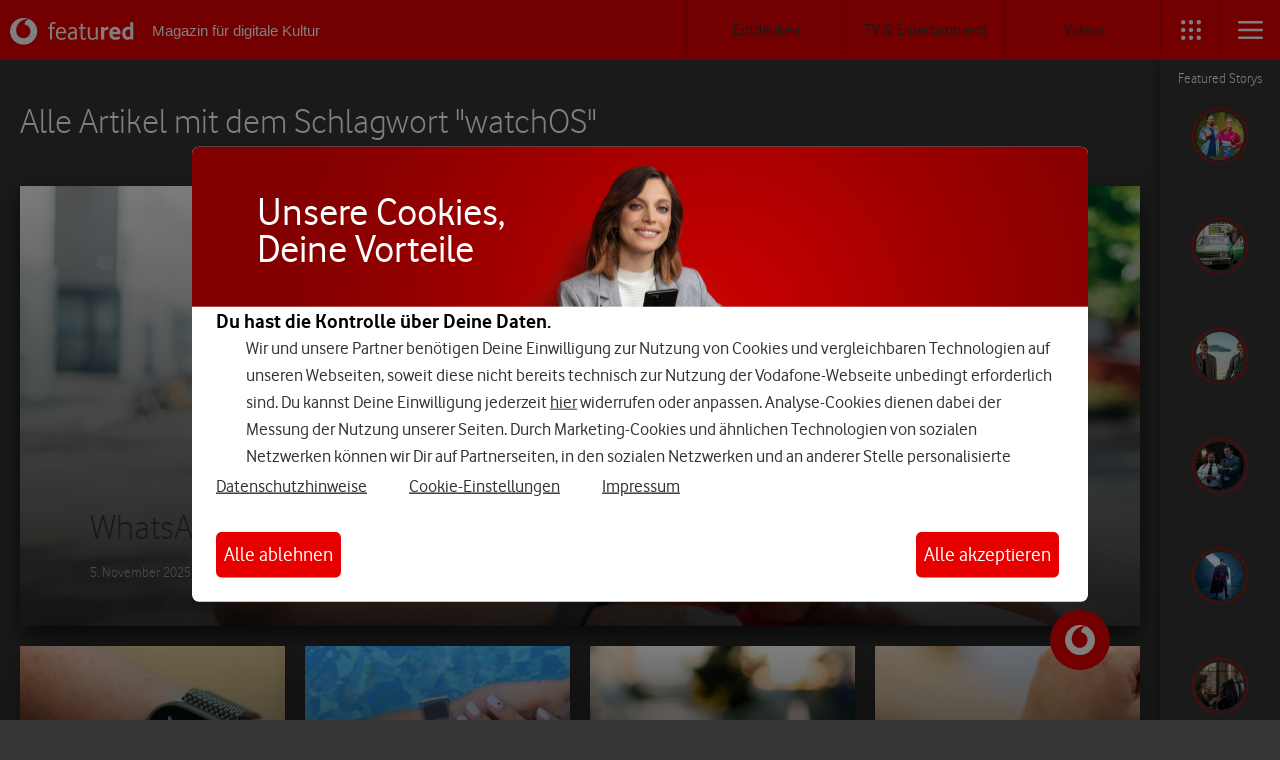

--- FILE ---
content_type: text/html; charset=UTF-8
request_url: https://www.vodafone.de/featured/tag/watchos/
body_size: 14463
content:
<!doctype html>
<html lang="de">
<head>
	<meta charset="UTF-8">
	<meta name="viewport" content="width=device-width, user-scalable=no, initial-scale=1.0, maximum-scale=1.0, minimum-scale=1.0">
	<meta http-equiv="X-UA-Compatible" content="ie=edge">

	<link rel="apple-touch-icon" sizes="57x57" href="/featured/wp-content/themes/pemedia-featured-theme/img/iconset/apple-touch-icon-57x57.png">
	<link rel="apple-touch-icon" sizes="60x60" href="/featured/wp-content/themes/pemedia-featured-theme/img/iconset/apple-touch-icon-60x60.png">
	<link rel="apple-touch-icon" sizes="72x72" href="/featured/wp-content/themes/pemedia-featured-theme/img/iconset/apple-touch-icon-72x72.png">
	<link rel="apple-touch-icon" sizes="76x76" href="/featured/wp-content/themes/pemedia-featured-theme/img/iconset/apple-touch-icon-76x76.png">
	<link rel="apple-touch-icon" sizes="114x114" href="/featured/wp-content/themes/pemedia-featured-theme/img/iconset/apple-touch-icon-114x114.png">
	<link rel="apple-touch-icon" sizes="120x120" href="/featured/wp-content/themes/pemedia-featured-theme/img/iconset/apple-touch-icon-120x120.png">
	<link rel="apple-touch-icon" sizes="144x144" href="/featured/wp-content/themes/pemedia-featured-theme/img/iconset/apple-touch-icon-144x144.png">
	<link rel="apple-touch-icon" sizes="152x152" href="/featured/wp-content/themes/pemedia-featured-theme/img/iconset/apple-touch-icon-152x152.png">
	<link rel="apple-touch-icon" sizes="180x180" href="/featured/wp-content/themes/pemedia-featured-theme/img/iconset/apple-touch-icon-180x180.png">
	<link rel="manifest" href="/featured/wp-content/themes/pemedia-featured-theme/img/iconset/site.webmanifest">
	<link rel="mask-icon" href="/featured/wp-content/themes/pemedia-featured-theme/img/iconset/safari-pinned-tab.svg" color="#e60000">
	<meta name="msapplication-TileColor" content="#ffffff">
	<meta name="msapplication-config" content="/featured/wp-content/themes/pemedia-featured-theme/img/iconset/browserconfig.xml">
	<meta name="theme-color" content="#ffffff">
    <link rel="alternate" type="application/rss+xml" title="Featured » Feed" href="https://www.vodafone.de/featured/feed.xml">

	<!--    <meta name="google-signin-client_id" content="64917459456-k481toskt7repc41ln3kbn9m97fhkhv2.apps.googleusercontent.com">-->

	
<script id="header-script" src="/featured/js/script-header.min.js"></script>

<script id="footer-script" src="/featured/js/script-footer.min.js" defer></script>
<script>
		// set loop variable to enable loop header-swiper on article page! NOTE: used in init-swiper.js!
		var api_url
		document.addEventListener('DOMContentLoaded', function () {
			api_url = '/featured/wp-json'
		}, false)
	</script>


	<!-- tracking -->
	<script>
		var VF = window.VF || (window.VF = {})
		if (location.host !== 'www.vodafone.de') {
			VF.tealiumEnvironment = 'autotest'
		} // <- always during development
		VF.tealiumUseDCF = true
	</script>
	<script type="text/javascript" src="//www.vodafone.de/scripts/s_code.js"></script>
	<!-- /tracking -->


	<!-- BEGIN WP_HEAD -->	<title>watchOS Archives - Featured</title>
			<script>
			var quizSiteUrl = '/featured/';
									</script>

			

<meta name="robots" content="noindex,follow"/>
<meta property="og:locale" content="de_DE" />
<meta property="og:type" content="object" />
<meta property="og:title" content="watchOS Archives - Featured" />
<meta property="og:site_name" content="Featured" />
<meta property="og:image" content="https://s3-eu-central-1.amazonaws.com/vodafone-featured/wp-content/uploads/2018/01/25101418/featured-Redaktion.png" />
<meta property="og:image:secure_url" content="https://s3-eu-central-1.amazonaws.com/vodafone-featured/wp-content/uploads/2018/01/25101418/featured-Redaktion.png" />
<meta property="og:image:width" content="1544" />
<meta property="og:image:height" content="804" />
<meta name="twitter:card" content="summary_large_image" />
<meta name="twitter:title" content="watchOS Archives - Featured" />
<meta name="twitter:site" content="@vodafone_de" />
<meta name="twitter:image" content="https://s3-eu-central-1.amazonaws.com/vodafone-featured/wp-content/uploads/2018/01/25101418/featured-Redaktion.png" />
<script type='application/ld+json' class='yoast-schema-graph yoast-schema-graph--main'>{"@context":"https://schema.org","@graph":[{"@type":"WebSite","@id":"/featured/#website"}}]}</script>


























<style id='wp-typography-custom-inline-css' type='text/css'>
sub, sup{font-size: 75%;line-height: 100%}sup{vertical-align: 60%}sub{vertical-align: -10%}.amp{font-family: Baskerville, "Goudy Old Style", Palatino, "Book Antiqua", "Warnock Pro", serif;font-size: 1.1em;font-style: italic;font-weight: normal;line-height: 1em}.caps{font-size: 90%}.dquo{margin-left: -0.4em}.quo{margin-left: -0.2em}.pull-single{margin-left: -0.15em}.push-single{margin-right: 0.15em}.pull-double{margin-left: -0.38em}.push-double{margin-right: 0.38em}
</style>
<style id='wp-typography-safari-font-workaround-inline-css' type='text/css'>
body {-webkit-font-feature-settings: "liga";font-feature-settings: "liga";-ms-font-feature-settings: normal;}
</style>
<!--[if lt IE 9]>

<![endif]-->












<script type='text/javascript'>
/* <![CDATA[ */
var post = {"id":"243281"};
/* ]]> */
</script>


<script type='text/javascript'>
/* <![CDATA[ */
var featured = {"apiUrl":"\/featured\/wp-json\/"};
/* ]]> */
</script>

<link rel='https://api.w.org/' href='/featured/wp-json/' />

 
<link rel="sitemap" type="application/xml" title="News Sitemap" href="/featured/news_sitemap.xml" />
<link rel="canonical" href="/featured/tag/watchos/" />
<noscript><style> .wpb_animate_when_almost_visible { opacity: 1; }</style></noscript>	<!-- END WP_HEAD -->

<link rel="stylesheet" href="/featured/css/style.min.css" data-keep-url />
</head>
<body class="archive tag tag-watchos tag-5849 wpb-js-composer js-comp-ver-6.0.5 vc_responsive">




<header id="main-header">

	<a href="/featured/" id="logo">
		<img src="/featured/wp-content/themes/pemedia-featured-theme/img/logo-vodafone-featured.svg" alt="Featured">
		<p class="claim">Magazin für digitale Kultur</p>
	</a>

	<section class="trigger-container">

		<nav class="area-container">
			<ul>
				<li>
					<a class="area-trigger " id="general" href="/featured/">
						<span class="icon general"></span>
						<span>Entdecken</span>
					</a>
				</li>
				<li class="entertainment-menu">
					<a class="area-trigger " id="tv-entertainment">
						<span class="icon tv-entertainment"></span>
						<span>TV & Entertainment</span>
					</a>
					<ul class="entertainment-sub">
												                            <a href="/featured/tv-entertainment/" class="entertainment-sub-link">
							<li>
									<span class="icon uebersicht"></span>
									<span class="headline entertainment-sub-headline">Übersicht</span>
							</li>
                            </a>
						                            <a href="/featured/tv-entertainment/filme-serien/" class="entertainment-sub-link">
							<li>
									<span class="icon filme-serien"></span>
									<span class="headline entertainment-sub-headline">Filme &amp; Serien</span>
							</li>
                            </a>
						                            <a href="/featured/tv-entertainment/gigatv/" class="entertainment-sub-link">
							<li>
									<span class="icon gigatv"></span>
									<span class="headline entertainment-sub-headline">GigaTV</span>
							</li>
                            </a>
						                            <a href="/featured/tv-entertainment/quiz/" class="entertainment-sub-link">
							<li>
									<span class="icon quiz"></span>
									<span class="headline entertainment-sub-headline">Quiz</span>
							</li>
                            </a>
						                            <a href="/featured/tv-entertainment/streaming/" class="entertainment-sub-link">
							<li>
									<span class="icon streaming"></span>
									<span class="headline entertainment-sub-headline">Streaming</span>
							</li>
                            </a>
						                            <a href="/featured/tv-entertainment/wissen-fun/" class="entertainment-sub-link">
							<li>
									<span class="icon wissen-fun"></span>
									<span class="headline entertainment-sub-headline">Wissen &amp; Fun</span>
							</li>
                            </a>
											</ul>
 				</li>
				<li>
					<a class="area-trigger " id="videos" href="/featured/videos/">
						<span class="icon videos"></span>
						<span>Videos</span>
					</a>
				</li>
			</ul>
		</nav>

				<a class="trigger" id="category" href="javascript:void(0)"></a>
		<a class="trigger" id="mainmenu" href="javascript:void(0)"></a>

	</section>

</header>

<aside id="side-container">

	<div class="menu-container" id="level2">
		<header class="menu-title">
			<a href="javascript:void(0)" class="headline xlarge" id="close-level2">Hauptmenü</a>
		</header>

		<nav id="submenu-container"></nav>
		<div id="ajax-content"></div>
	</div>

	<div class="menu-container" id="level1">

		<nav id="nav-mainmenu" class="menu-main-container"><ul id="menu-main" class="menu menu-main-container"></li>
</li>
</li>
</li>
</li>
<li class=" menu-item menu-item-type-custom menu-item-object-custom menu-item-has-children" id='menu-item-agb-impressum'><a href='#'  target=''><span class='icon agb-impressum'></span> AGB & Impressum</a>
<ul class="sub-menu">
<li class=" menu-item menu-item-type-post_type menu-item-object-page" id='menu-item-netiquette'><a href='/featured/netiquette/'  target=''><span class='icon netiquette'></span> Netiquette</a></li>
<li class=" menu-item menu-item-type-custom menu-item-object-custom" id='menu-item-datenschutz'><a href='https://www.vodafone.de/unternehmen/datenschutz-privatsphaere.html'  target="_blank" rel="noopener noreferrer"><span class='icon datenschutz'></span> Datenschutz</a></li>
<li class=" menu-item menu-item-type-custom menu-item-object-custom" id='menu-item-agb'><a href='https://www.vodafone.de/agb.html'  target=''><span class='icon agb'></span> AGB</a></li>
<li class=" menu-item menu-item-type-post_type menu-item-object-page" id='menu-item-kontakt'><a href='/featured/kontakt/'  target=''><span class='icon kontakt'></span> Kontakt</a></li>
<li class=" menu-item menu-item-type-post_type menu-item-object-page" id='menu-item-impressum'><a href='/featured/impressum/'  target=''><span class='icon impressum'></span> Impressum</a></li>
</ul>
</li>
<li class=" menu-item menu-item-type-post_type menu-item-object-page" id='menu-item-autoren'><a href='/featured/autoren/'  target=''><span class='icon autoren'></span> Redaktion</a></li>
</li>
</ul></nav>
		<div id="nav-category">
			<header>
				<p>Kategorien</p>
			</header>
			<nav>
				<ul class="menu-category-container">
					  <li>
					<a href="/featured/smartphones-tablets/" class="category-box"><span class="icon smartphones-tablets"></span><span class="headline category-headline">Smartphones &amp; Tablets</span></a>
				</li><li>
					<a href="/featured/service-hilfe/" class="category-box"><span class="icon service-hilfe"></span><span class="headline category-headline">Service &amp; Hilfe</span></a>
				</li><li>
					<a href="/featured/gaming/" class="category-box"><span class="icon gaming"></span><span class="headline category-headline">Gaming</span></a>
				</li><li>
					<a href="/featured/eltern-ratgeber-digital/" class="category-box"><span class="icon eltern-ratgeber-digital"></span><span class="headline category-headline">Eltern-Ratgeber digital</span></a>
				</li><li>
					<a href="/featured/digital-life/" class="category-box"><span class="icon digital-life"></span><span class="headline category-headline">Digital Life</span></a>
				</li><li>
					<a href="/featured/apps/" class="category-box"><span class="icon apps"></span><span class="headline category-headline">Apps</span></a>
				</li><li>
					<a href="/featured/inside-vodafone/" class="category-box"><span class="icon inside-vodafone"></span><span class="headline category-headline">Inside Vodafone</span></a>
				</li><li>
					<a href="/featured/gadgets-wearables/" class="category-box"><span class="icon gadgets-wearables"></span><span class="headline category-headline">Gadgets &amp; Wearables</span></a>
				</li><li>
					<a href="/featured/innovation-technologie/" class="category-box"><span class="icon innovation-technologie"></span><span class="headline category-headline">Innovation &amp; Technologie</span></a>
				</li><li>
					<a href="/featured/vodafone-music/" class="category-box"><span class="icon vodafone-music"></span><span class="headline category-headline">Vodafone Music</span></a>
				</li><li>
					<a href="/featured/tests-reviews/" class="category-box"><span class="icon tests-reviews"></span><span class="headline category-headline">Tests &amp; Reviews</span></a>
				</li><li>
					<a href="/featured/business/" class="category-box"><span class="icon business"></span><span class="headline category-headline">Business</span></a>
				</li><li>
					<a href="/featured/female/" class="category-box"><span class="icon female"></span><span class="headline category-headline">Female</span></a>
				</li><li>
					<a href="/featured/karriere/" class="category-box"><span class="icon karriere"></span><span class="headline category-headline">Karriere</span></a>
				</li>                <!--<li>
                    <a href="/featured/onboarding/" class="category-box"><span class="icon fuer-dich"></span><span class="headline category-headline">Für Dich</span></a>
                </li>-->
				</ul>
			</nav>
					</div>

	</div>

	<div class="menu-container" id="ready-menu">

    <ul class="clear">
        <li>
            <a href="javascript:window.print()" id="printing">
                <span>Drucken</span><span class="button radial print"></span>
            </a>
        </li>
        <li>
            <a href="javascript:void(0)" id="social-sharing">
                <span>featu<b>red</b> teilen</span><span class="button radial share"></span>
            </a>
        </li>
        <li>
            <a href="javascript:void(0)" id="copy-url" data-clipboard-text="{{url}}">
                <span>URL kopieren</span><span class="button radial copy"></span>
            </a>
        </li>
                        <li><a href="javascript:void(0)" class="close"><span></span><span class="button radial close"></span></a></li>

    </ul>
</div>

<div class="menu-container" id="ready-menu2">
    <ul class="clear">
        <li>
            <a id="share-linked-in" target="_blank" rel="noopener noreferrer" class="share-link" href="https://www.linkedin.com/shareArticle?mini=true&url={{url}}&source=featured - Magazin für digitale Kultur">
                <span>Auf LinkedIn teilen</span><span class="button radial share linkedin"></span>
            </a>
        </li>
        <li>
            <a id="share-xing" target="_blank" rel="noopener noreferrer" class="share-link" href="https://www.xing.com/spi/shares/new?url={{url}}">
                <span>Auf Xing teilen</span><span class="button radial share xing"></span>
            </a>
        </li>
        <li>
            <a id="share-facebook" target="_blank" rel="noopener noreferrer" class="share-link" href="https://www.facebook.com/sharer/sharer.php?u={{url}}">
                <span>Auf Facebook teilen</span><span class="button radial share facebook"></span>
            </a>
        </li>
        <li>
            <a id="share-twitter" target="_blank" rel="noopener noreferrer" class="share-link" href="https://twitter.com/share?text=watchOS Archives - Featured&url={{url}}">
                <span>Auf Twitter teilen</span><span class="button radial share twitter"></span>
            </a>
        </li>
        <li>
            <a id="share-whatsapp" target="_blank" rel="noopener noreferrer" class="share-link" href="WhatsApp://send?text={{url}}">
                <span>Per WhatsApp teilen</span><span class="button radial share whatsapp"></span></a>
        </li>
        <li><a href="javascript:void(0)" class="close"><span></span><span class="button radial back"></span></a></li>
    </ul>
</div>



<script>
    $('#ready-menu, #ready-menu2').find('a').each(function() {
        var hasData = $(this).data('clipboard-text') !== undefined;

        if (hasData) $(this).attr('data-clipboard-text', location.href);
        else $(this).attr('href', $(this).attr('href').replace('{{url}}', encodeURI(location.href)));
    });
</script>
 <div class="menu-container" id="search-container">

    <form id="search-form" action="">
        <div class="form-group max-960">
            <input id="s" type="text" name="s" autocomplete="off" placeholder="Wonach möchtest Du suchen?"><button class="button button-secondary text-button disabled" id="search-button"><div class="spinner">Suchen</button>
        </div>
    </form>

    <ul id="search-results"></ul>

    <div id="search-error-message" class="max-960"></div>

    <div id="search-more-button" class="button button-secondary text-button center hidden"><div class="spinner"></div>Mehr Ergebnisse laden</div>

</div>

	<div class="menu-container" id="story-content-container"></div>

</aside>

<aside id="story-container">

    <header>
        <h5 class="headline xsmall">Featured Storys</h5>
    </header>

    <div class="story-swiper">
        <div class="swiper-wrapper"></div>
    </div>

</aside>


<!-- BEGIN PAGE CONTENT -->
<main class="page-wrapper">

        <div class="content-container">

        <header>
                            <h1 class="headline xlarge">Alle Artikel mit dem Schlagwort "watchOS"</h1>
                                </header>

        <ul class="grid-container" id="api-results">
            

<li class="item-container large">
    <a href="javascript:void(0)" data-bookmark="{&quot;type&quot;:&quot;post&quot;,&quot;title&quot;:&quot;WhatsApp auf der Apple Watch: Endlich Nachrichten am Handgelenk&quot;,&quot;item_id&quot;:243281,&quot;url&quot;:&quot;\/featured\/apps\/whatsapp-auf-der-apple-watch-endlich-nachrichten-am-handgelenk\/&quot;,&quot;image&quot;:&quot;https:\/\/s3-eu-central-1.amazonaws.com\/vodafone-featured\/wp-content\/uploads\/2025\/11\/05105426\/WhatsApp-Apple-Watch_287202524__picture-alliance_Westend61-375x210.jpg&quot;}" class="bookmark" id="bookmark-243281">Artikel speichern</a>
    <a href="/featured/apps/whatsapp-auf-der-apple-watch-endlich-nachrichten-am-handgelenk/">
        <article class="item-content">
            <div class="image-container">
                                <img data-src="https://s3-eu-central-1.amazonaws.com/vodafone-featured/wp-content/uploads/2025/11/05105426/WhatsApp-Apple-Watch_287202524__picture-alliance_Westend61-1400x440.jpg" alt="Eine Frau mit Kopfhörern bedient lächelnd ihre Apple Watch" title="WhatsApp Apple&nbsp;Watch" class="lazyload" />
            </div>
            <div class="item-info">
                <h3 class="headline xlarge article-headline">WhatsApp auf der Apple Watch: Endlich Nachrichten am Handgelenk</h3>
                                    <ul class="clear inline article-meta">
                        <li><p>5. November 2025</p></li>
                                                    <li><p class="author">Constantin Flemming</p></li>
                                                                            <li><span class="icon reading-time"></span>
                                <span>3 Min.</span>
                            </li>
                                            </ul>
                            </div>
        </article>
    </a>
</li>
            

<li class="item-container ">
    <a href="javascript:void(0)" data-bookmark="{&quot;type&quot;:&quot;post&quot;,&quot;title&quot;:&quot;watchOS 26: Diese Neuerungen bringt das Update auf Deine Apple&amp;nbsp;Watch&quot;,&quot;item_id&quot;:222681,&quot;url&quot;:&quot;\/featured\/gadgets-wearables\/watchos-26-diese-neuerungen-bringt-das-update-auf-deine-apple-watch\/&quot;,&quot;image&quot;:&quot;https:\/\/s3-eu-central-1.amazonaws.com\/vodafone-featured\/wp-content\/uploads\/2025\/06\/06184253\/483845779_oswatch26-375x210.jpg&quot;}" class="bookmark" id="bookmark-222681">Artikel speichern</a>
    <a href="/featured/gadgets-wearables/watchos-26-diese-neuerungen-bringt-das-update-auf-deine-apple-watch/">
        <article class="item-content">
            <div class="image-container">
                                <img data-src="https://s3-eu-central-1.amazonaws.com/vodafone-featured/wp-content/uploads/2025/06/06184253/483845779_oswatch26-375x280.jpg" alt="Apple Watch Ultra" title="watchOS 26: Alle&nbsp;Infos" class="lazyload" />
            </div>
            <div class="item-info">
                <h3 class="headline xlarge article-headline">watchOS 26: Diese Neuerungen bringt das Update auf Deine Apple&nbsp;Watch</h3>
                                    <p class="excerpt">watchOS 26 heißt das große Update für die Apple Watch im Jahr 2025. Es markiert einen Wen­depunkt in Apples Ver­sion­sna­men. Außer­dem bringt watchOS 26 ein neues Design für Deine Apple Watch mit, War­nun­gen bei Bluthochdruck und einen per­son­al­isierten Fit­ness-Bud­dy. Mehr dazu erfährst Du im Folgenden! » Hier gibt’s die Apple Watch Series 11 mit Ver­trag </p>
                            </div>
        </article>
    </a>
</li>
            

<li class="item-container ">
    <a href="javascript:void(0)" data-bookmark="{&quot;type&quot;:&quot;post&quot;,&quot;title&quot;:&quot;Mit der Apple Watch schwimmen: Das solltest Du beachten&quot;,&quot;item_id&quot;:54483,&quot;url&quot;:&quot;\/featured\/service-hilfe\/tipps-tricks\/apple-watch-wassersperre-beim-schwimmen-nutzen\/&quot;,&quot;image&quot;:&quot;https:\/\/s3-eu-central-1.amazonaws.com\/vodafone-featured\/wp-content\/uploads\/2018\/10\/11171559\/iStock-1163195528_Dzonsli_1920x1080-375x210.jpg&quot;}" class="bookmark" id="bookmark-54483">Artikel speichern</a>
    <a href="/featured/service-hilfe/tipps-tricks/apple-watch-wassersperre-beim-schwimmen-nutzen/">
        <article class="item-content">
            <div class="image-container">
                                <img data-src="https://s3-eu-central-1.amazonaws.com/vodafone-featured/wp-content/uploads/2018/10/11171559/iStock-1163195528_Dzonsli_1920x1080-375x280.jpg" alt="Eine Apple Watch am Arm einer Person, über der Wasseroberfläche eines Pools" title="iStock-1163195528_Dzonsli_1920x1080" class="lazyload" />
            </div>
            <div class="item-info">
                <h3 class="headline xlarge article-headline">Mit der Apple Watch schwimmen: Das solltest Du beachten</h3>
                                    <p class="excerpt">Du möcht­est mit Dein­er Apple Watch schwim­men gehen? Das ist in den meis­ten Fällen über­haupt kein Prob­lem. Hier erfährst Du, worauf Du acht­en soll­test und unter welchen Umstän­den Du Deine Apple Watch lieber nicht mit ins Wass­er nehmen solltest. Das Wichtigste in&nbsp;Kürze Die Apple Watch kann eine Wassersperre aktivieren. Das Dis­play nimmt dann keine Befehle </p>
                            </div>
        </article>
    </a>
</li>
            

<li class="item-container ">
    <a href="javascript:void(0)" data-bookmark="{&quot;type&quot;:&quot;post&quot;,&quot;title&quot;:&quot;Apple Watch: Klingelton \u00e4ndern \u2013 so geht\u2019s ab watchOS 11&quot;,&quot;item_id&quot;:207050,&quot;url&quot;:&quot;\/featured\/gadgets-wearables\/apple-watch-klingelton-aendern-so-gehts-ab-watchos-11\/&quot;,&quot;image&quot;:&quot;https:\/\/s3-eu-central-1.amazonaws.com\/vodafone-featured\/wp-content\/uploads\/2024\/09\/17100138\/Apple-Watch-am-Handgelenk-tragen-375x210.jpg&quot;}" class="bookmark" id="bookmark-207050">Artikel speichern</a>
    <a href="/featured/gadgets-wearables/apple-watch-klingelton-aendern-so-gehts-ab-watchos-11/">
        <article class="item-content">
            <div class="image-container">
                                <img data-src="https://s3-eu-central-1.amazonaws.com/vodafone-featured/wp-content/uploads/2024/09/17100138/Apple-Watch-am-Handgelenk-tragen-375x280.jpg" alt="Mann stellt die Apple Watch um." title="Apple Watch: Klingelton ändern – so geht’s ab watchOS 11" class="lazyload" />
            </div>
            <div class="item-info">
                <h3 class="headline xlarge article-headline">Apple Watch: Klingelton ändern – so geht’s ab watchOS 11</h3>
                                    <p class="excerpt">Ab watchOS 11 kannst Du den Klin­gel­ton auf Dein­er Apple Watch ändern. Ins­ge­samt kannst Du zwis­chen acht Klin­geltö­nen wählen. Im Fol­gen­den erfährst Du alles Wichtige zu der Funktion. » Apple Watch Series 10 mit Ver­trag im Vodafone-Shop&nbsp;«Das Wichtigste in&nbsp;Kürze Ab sofort kannst Du in den Ein­stel­lun­gen für die Apple Watch den Klin­gel­ton anpassen. Du find­est </p>
                            </div>
        </article>
    </a>
</li>
            

<li class="item-container ">
    <a href="javascript:void(0)" data-bookmark="{&quot;type&quot;:&quot;post&quot;,&quot;title&quot;:&quot;watchOS 11: Alle Infos zum gro\u00dfen Update f\u00fcr die Apple&amp;nbsp;Watch&quot;,&quot;item_id&quot;:201261,&quot;url&quot;:&quot;\/featured\/gadgets-wearables\/watchos-11-angekuendigt-neue-funktionen-unterstuetzte-modelle\/&quot;,&quot;image&quot;:&quot;https:\/\/s3-eu-central-1.amazonaws.com\/vodafone-featured\/wp-content\/uploads\/2024\/06\/14143840\/apple-watch-series-8-375x210.jpg&quot;}" class="bookmark" id="bookmark-201261">Artikel speichern</a>
    <a href="/featured/gadgets-wearables/watchos-11-angekuendigt-neue-funktionen-unterstuetzte-modelle/">
        <article class="item-content">
            <div class="image-container">
                                <img data-src="https://s3-eu-central-1.amazonaws.com/vodafone-featured/wp-content/uploads/2024/06/14143840/apple-watch-series-8-375x280.jpg" alt="Eine Apple Watch Series 8 am Handgelenk einer Frau." title="watchOS 11 angekündigt: Neue Funktionen &amp; unterstützte Modelle" class="lazyload" />
            </div>
            <div class="item-info">
                <h3 class="headline xlarge article-headline">watchOS 11: Alle Infos zum großen Update für die Apple&nbsp;Watch</h3>
                                    <p class="excerpt">Apple hat auf sein­er Entwick­lerkon­ferenz WWDC 2024 neben iOS 18 auch watchOS 11 vorgestellt – die neueste Ver­sion sein­er Smart­watch-Plat­tform. Der Roll-out erfol­gt noch im Sep­tem­ber 2024. Hier haben wir für Dich die wichtig­sten Infor­ma­tio­nen zu Release, unter­stützten Mod­ellen und Neuerun­gen von watchOS 11 zusammengestellt. Das Wichtigste in&nbsp;Kürze Release: Apple will watchOS 11 am 16. </p>
                            </div>
        </article>
    </a>
</li>
            

<li class="item-container ">
    <a href="javascript:void(0)" data-bookmark="{&quot;type&quot;:&quot;post&quot;,&quot;title&quot;:&quot;watchOS 10: Alle Neuerungen des Apple-Watch-Updates im \u00dcberblick&quot;,&quot;item_id&quot;:173846,&quot;url&quot;:&quot;\/featured\/gadgets-wearables\/watchos-10-das-erwartet-uns-mit-dem-apple-watch-update\/&quot;,&quot;image&quot;:&quot;https:\/\/s3-eu-central-1.amazonaws.com\/vodafone-featured\/wp-content\/uploads\/2023\/06\/06140336\/watchOS-10-Apple-375x210.jpg&quot;}" class="bookmark" id="bookmark-173846">Artikel speichern</a>
    <a href="/featured/gadgets-wearables/watchos-10-das-erwartet-uns-mit-dem-apple-watch-update/">
        <article class="item-content">
            <div class="image-container">
                                <img data-src="https://s3-eu-central-1.amazonaws.com/vodafone-featured/wp-content/uploads/2023/06/06140336/watchOS-10-Apple-375x280.jpg" alt="Screenshots von watchOS 10 auf der Apple Watch" title="watchOS 10: Das erwartet uns mit dem Apple-Watch-Update" class="lazyload" />
            </div>
            <div class="item-info">
                <h3 class="headline xlarge article-headline">watchOS 10: Alle Neuerungen des Apple-Watch-Updates im Überblick</h3>
                                    <p class="excerpt">Im Sep­tem­ber 2023 hat Apple eine neue Ver­sion von iOS und macOS veröf­fentlicht. Zudem gibt es ein Update für die Apple Watch: Was Dich in watchOS 10 erwartet und was die neuen Fea­tures kön­nen, erfährst Du&nbsp;hier. Release: Seit wann ist watchOS 10 verfügbar? watchOS 10 rollt seit dem 18. Sep­tem­ber 2023 aus, wie Apple unter </p>
                            </div>
        </article>
    </a>
</li>
            

<li class="item-container ">
    <a href="javascript:void(0)" data-bookmark="{&quot;type&quot;:&quot;post&quot;,&quot;title&quot;:&quot;watchOS 9: Diese Neuerungen bringt das Apple-Watch-Update&quot;,&quot;item_id&quot;:162918,&quot;url&quot;:&quot;\/featured\/gadgets-wearables\/watchos-9-diese-neuerungen-bringt-das-apple-watch-update-mit\/&quot;,&quot;image&quot;:&quot;https:\/\/s3-eu-central-1.amazonaws.com\/vodafone-featured\/wp-content\/uploads\/2022\/09\/23151915\/Running-375x210.jpg&quot;}" class="bookmark" id="bookmark-162918">Artikel speichern</a>
    <a href="/featured/gadgets-wearables/watchos-9-diese-neuerungen-bringt-das-apple-watch-update-mit/">
        <article class="item-content">
            <div class="image-container">
                                <img data-src="https://s3-eu-central-1.amazonaws.com/vodafone-featured/wp-content/uploads/2022/09/23151915/Running-375x280.jpg" alt="Sportliche Frau mit Rucksack läuft in Sonnenuntergang" title="watchOS 9: Diese Features sind neu im Apple-Watch-Update" class="lazyload" />
            </div>
            <div class="item-info">
                <h3 class="headline xlarge article-headline">watchOS 9: Diese Neuerungen bringt das Apple-Watch-Update</h3>
                                    <p class="excerpt">Das steckt im großen Update auf watchOS 9: Pünk­tlich zu den neuen Apple-Watch-Mod­ellen hat Apple eine aktu­al­isierte Ver­sion seines Smart­watch-Betrieb­ssys­tems her­aus­ge­bracht – seit Mitte Sep­tem­ber 2022 rollt die neue Firmware aus.&nbsp; Welche Fea­tures bringt die Aktu­al­isierung? In unser­er Über­sicht erfährst Du alles Wichtige zu dem Update und zu allen neuen Fit­ness- und Gesund­heits­funk­tio­nen. Außer­dem erweit­ern </p>
                            </div>
        </article>
    </a>
</li>
            

<li class="item-container ">
    <a href="javascript:void(0)" data-bookmark="{&quot;type&quot;:&quot;post&quot;,&quot;title&quot;:&quot;Ist die Apple Watch SE wasserdicht? Das solltest Du beachten&quot;,&quot;item_id&quot;:171203,&quot;url&quot;:&quot;\/featured\/gadgets-wearables\/smartwatch\/apple-watch-se-wasserdicht-untertauchen-zertifiziert\/&quot;,&quot;image&quot;:&quot;https:\/\/s3-eu-central-1.amazonaws.com\/vodafone-featured\/wp-content\/uploads\/2023\/02\/08193432\/apple-watch-se-314079467-375x210.jpg&quot;}" class="bookmark" id="bookmark-171203">Artikel speichern</a>
    <a href="/featured/gadgets-wearables/smartwatch/apple-watch-se-wasserdicht-untertauchen-zertifiziert/">
        <article class="item-content">
            <div class="image-container">
                                <img data-src="https://s3-eu-central-1.amazonaws.com/vodafone-featured/wp-content/uploads/2023/02/08193432/apple-watch-se-314079467-375x280.jpg" alt="Die Apple Watch SE wird eingestellt" title="Apple Watch SE wasserdicht" class="lazyload" />
            </div>
            <div class="item-info">
                <h3 class="headline xlarge article-headline">Ist die Apple Watch SE wasserdicht? Das solltest Du beachten</h3>
                                    <p class="excerpt">Gern wer­ben Smart­watch-Fab­rikan­ten mit wasser­ab­weisenden oder wasserdicht­en Gad­gets. Wie ist das bei der Smart­watch von Apple – ist die Apple Watch SE wasserdicht? Es gibt diverse Abstu­fun­gen bei der Wasserdichtigkeit von elek­tro­n­is­chen Geräten. Je nach Ein­stu­fung über­ste­hen sie das tägliche Duschen, ein kurzes Schwimm­bad oder sog­ar einen Tauch­gang unbeschadet. Hier erfährst Du, in welche Kat­e­gorie </p>
                            </div>
        </article>
    </a>
</li>
            

<li class="item-container ">
    <a href="javascript:void(0)" data-bookmark="{&quot;type&quot;:&quot;post&quot;,&quot;title&quot;:&quot;Auf der Apple Watch Mobilfunk einrichten \u2013 im Guide erkl\u00e4rt&quot;,&quot;item_id&quot;:170123,&quot;url&quot;:&quot;\/featured\/gadgets-wearables\/smartwatch\/auf-der-apple-watch-mobilfunk-einrichten-anleitung-familienkonfiguration\/&quot;,&quot;image&quot;:&quot;https:\/\/s3-eu-central-1.amazonaws.com\/vodafone-featured\/wp-content\/uploads\/2022\/09\/26135327\/Apple-Watch-8-Armband-Nike-375x210.jpg&quot;}" class="bookmark" id="bookmark-170123">Artikel speichern</a>
    <a href="/featured/gadgets-wearables/smartwatch/auf-der-apple-watch-mobilfunk-einrichten-anleitung-familienkonfiguration/">
        <article class="item-content">
            <div class="image-container">
                                <img data-src="https://s3-eu-central-1.amazonaws.com/vodafone-featured/wp-content/uploads/2022/09/26135327/Apple-Watch-8-Armband-Nike-375x280.jpg" alt="" title="Apple Watch 8 Armband Nike" class="lazyload" />
            </div>
            <div class="item-info">
                <h3 class="headline xlarge article-headline">Auf der Apple Watch Mobilfunk einrichten – im Guide erklärt</h3>
                                    <p class="excerpt">Um auf Dein­er Apple Watch Mobil­funk ein­richt­en zu kön­nen, musst Du einige Grund­la­gen beacht­en und Schritte befol­gen. Damit Du nicht völ­lig rat­los aufs Dis­play blickst, erk­lärt unser ein­fach­er Guide alles im Detail. So kannst Du kün­ftig sor­gen­frei&nbsp;mit Dein­er Apple Watch tele­fonieren oder Nachricht­en empfangen. Apple Watch mit LTE: Voraussetzungen und Vorbereitung Grund­sät­zlich brauchst Du zum </p>
                            </div>
        </article>
    </a>
</li>
            

<li class="item-container ">
    <a href="javascript:void(0)" data-bookmark="{&quot;type&quot;:&quot;post&quot;,&quot;title&quot;:&quot;watchOS 8 erkennt, wenn Du Fahrrad f\u00e4hrst \u2013 alle Neuerungen im \u00dcberblick&quot;,&quot;item_id&quot;:139356,&quot;url&quot;:&quot;\/featured\/gadgets-wearables\/watchos-8-update-neuerungen-modelle\/&quot;,&quot;image&quot;:&quot;https:\/\/s3-eu-central-1.amazonaws.com\/vodafone-featured\/wp-content\/uploads\/2021\/09\/21111324\/Mann-Fahrrad-Smartwatch-375x210.jpg&quot;}" class="bookmark" id="bookmark-139356">Artikel speichern</a>
    <a href="/featured/gadgets-wearables/watchos-8-update-neuerungen-modelle/">
        <article class="item-content">
            <div class="image-container">
                                <img data-src="https://s3-eu-central-1.amazonaws.com/vodafone-featured/wp-content/uploads/2021/09/21111324/Mann-Fahrrad-Smartwatch-375x280.jpg" alt="Fahrradfahrer schaut auf seine Smartwatch." title="watchOS 8: Diese Neuerungen sind auf Deiner Apple Watch gelandet" class="lazyload" />
            </div>
            <div class="item-info">
                <h3 class="headline xlarge article-headline">watchOS 8 erkennt, wenn Du Fahrrad fährst – alle Neuerungen im Überblick</h3>
                                    <p class="excerpt">Am 20. Sep­tem­ber 2021 ist ein großes Soft­ware-Update für die Apple Watch erschienen. Doch welche Neuerun­gen bietet watchOS 8? Und welche Mod­elle der Apple Watch unter­stützen die neue Ver­sion des Betrieb­ssys­tems? Wir beant­worten Dir hier die wichtig­sten Fragen. Zunächst ein­mal: Das Update auf watchOS 8 ist weniger umfan­gre­ich als zum Beispiel das auf iOS 15. </p>
                            </div>
        </article>
    </a>
</li>
            

<li class="item-container ">
    <a href="javascript:void(0)" data-bookmark="{&quot;type&quot;:&quot;post&quot;,&quot;title&quot;:&quot;watchOS 8: So stellst Du das Portr\u00e4t-Zifferblatt an der Apple Watch&amp;nbsp;ein&quot;,&quot;item_id&quot;:136518,&quot;url&quot;:&quot;\/featured\/gadgets-wearables\/watchos-8-portraet-zifferblatt-apple-watch\/&quot;,&quot;image&quot;:&quot;https:\/\/s3-eu-central-1.amazonaws.com\/vodafone-featured\/wp-content\/uploads\/2021\/08\/17115307\/Apple-Watch-Zifferblatt-watchos-8-483104858-375x210.jpg&quot;}" class="bookmark" id="bookmark-136518">Artikel speichern</a>
    <a href="/featured/gadgets-wearables/watchos-8-portraet-zifferblatt-apple-watch/">
        <article class="item-content">
            <div class="image-container">
                                <img data-src="https://s3-eu-central-1.amazonaws.com/vodafone-featured/wp-content/uploads/2021/08/17115307/Apple-Watch-Zifferblatt-watchos-8-483104858-375x280.jpg" alt="Frau ändert auf ihrer Apple Watch das Zifferblatt" title="watchOS 8: Porträt-Zifferblatt einstellen und bearbeiten" class="lazyload" />
            </div>
            <div class="item-info">
                <h3 class="headline xlarge article-headline">watchOS 8: So stellst Du das Porträt-Zifferblatt an der Apple Watch&nbsp;ein</h3>
                                    <p class="excerpt">Das näch­ste große Update für die Apple Watch bringt jede Menge Neuerun­gen auf die smarte Uhr – darunter ein paar schicke Gim­micks: Lies hier, wie Du unter watchOS 8 das Porträt-Zif­ferblatt einstellst. Mit watchOS 8 kom­men einige Neuerun­gen auf die Apple Watch: frische Apps wie „Kon­tak­te“ und „Tipps“, Verbesserun­gen für Anwen­dun­gen wie die Schlaf-App, erweit­erte </p>
                            </div>
        </article>
    </a>
</li>
            

<li class="item-container ">
    <a href="javascript:void(0)" data-bookmark="{&quot;type&quot;:&quot;post&quot;,&quot;title&quot;:&quot;Apple Watch: Apps l\u00f6schen \u2013 diese Optionen hast&amp;nbsp;Du&quot;,&quot;item_id&quot;:136433,&quot;url&quot;:&quot;\/featured\/gadgets-wearables\/apple-watch-apps-loeschen-anleitung-iphone-uhr\/&quot;,&quot;image&quot;:&quot;https:\/\/s3-eu-central-1.amazonaws.com\/vodafone-featured\/wp-content\/uploads\/2021\/08\/16121415\/Apple-Watch-Apps-loeschen-481866530-375x210.jpg&quot;}" class="bookmark" id="bookmark-136433">Artikel speichern</a>
    <a href="/featured/gadgets-wearables/apple-watch-apps-loeschen-anleitung-iphone-uhr/">
        <article class="item-content">
            <div class="image-container">
                                <img data-src="https://s3-eu-central-1.amazonaws.com/vodafone-featured/wp-content/uploads/2021/08/16121415/Apple-Watch-Apps-loeschen-481866530-375x280.jpg" alt="App-Übersicht auf der Apple Watch" title="Apple Watch: Apps löschen – diese Optionen hast&nbsp;Du" class="lazyload" />
            </div>
            <div class="item-info">
                <h3 class="headline xlarge article-headline">Apple Watch: Apps löschen – diese Optionen hast&nbsp;Du</h3>
                                    <p class="excerpt">Hier erfährst Du, wie Du Apps auf Dein­er Apple Watch löschen kannst – mit diesen Tipps klappt es im Handumdrehen. Du brauchst Spe­icher­platz auf Dein­er Apple Watch? Oder möcht­est die Auswahl der Anwen­dun­gen auf Dein­er Uhr über­sichtlich hal­ten? Kein Prob­lem, denn Du kannst Apps von Dein­er Apple Watch ent­fer­nen. Dafür gibt es zwei Methoden. Apple </p>
                            </div>
        </article>
    </a>
</li>
            

<li class="item-container ">
    <a href="javascript:void(0)" data-bookmark="{&quot;type&quot;:&quot;post&quot;,&quot;title&quot;:&quot;Spotify auf Deiner Apple Watch verwenden: So geht\u2019s&quot;,&quot;item_id&quot;:57883,&quot;url&quot;:&quot;\/featured\/service-hilfe\/tipps-tricks\/spotify-auf-deiner-apple-watch-verwenden-so-gehts\/&quot;,&quot;image&quot;:&quot;https:\/\/s3-eu-central-1.amazonaws.com\/vodafone-featured\/wp-content\/uploads\/2018\/11\/16085558\/FrausteuertbeimLaufenihreMusikueberdieAppleWatch-375x210.jpg&quot;}" class="bookmark" id="bookmark-57883">Artikel speichern</a>
    <a href="/featured/service-hilfe/tipps-tricks/spotify-auf-deiner-apple-watch-verwenden-so-gehts/">
        <article class="item-content">
            <div class="image-container">
                                <img data-src="https://s3-eu-central-1.amazonaws.com/vodafone-featured/wp-content/uploads/2018/11/16085558/FrausteuertbeimLaufenihreMusikueberdieAppleWatch-375x280.jpg" alt="Junge Frau steuert beim Laufen ihre Musik über die Apple Watch." title="Spotify auf Deiner Apple Watch verwenden: So geht’s" class="lazyload" />
            </div>
            <div class="item-info">
                <h3 class="headline xlarge article-headline">Spotify auf Deiner Apple Watch verwenden: So geht’s</h3>
                                    <p class="excerpt">Spo­ti­fy gibt es auch für die Apple Watch – und funk­tion­iert sog­ar ohne Verbindung zum iPhone, wen­ngle­ich nur unter bes­timmten Voraus­set­zun­gen. Hier erfährst Du, wie Du die Stream­ing-App für watchOS bekommst, welche Funk­tio­nen bere­it­ste­hen und was Du zum Betrieb ohne Smart­phone wis­sen&nbsp;musst. Um die Spo­ti­fy-App für die Apple Watch nutzen zu kön­nen, stelle zunächst sich­er, </p>
                            </div>
        </article>
    </a>
</li>
            

<li class="item-container ">
    <a href="javascript:void(0)" data-bookmark="{&quot;type&quot;:&quot;post&quot;,&quot;title&quot;:&quot;Apple Watch: Das kann die neue Memoji-App unter watchOS 7&quot;,&quot;item_id&quot;:112481,&quot;url&quot;:&quot;\/featured\/gadgets-wearables\/apple-watch-das-kann-die-neue-memoji-app-unter-watchos-7\/&quot;,&quot;image&quot;:&quot;https:\/\/s3-eu-central-1.amazonaws.com\/vodafone-featured\/wp-content\/uploads\/2020\/10\/07104106\/201006_iWatch_1-375x210.jpg&quot;}" class="bookmark" id="bookmark-112481">Artikel speichern</a>
    <a href="/featured/gadgets-wearables/apple-watch-das-kann-die-neue-memoji-app-unter-watchos-7/">
        <article class="item-content">
            <div class="image-container">
                                <img data-src="https://s3-eu-central-1.amazonaws.com/vodafone-featured/wp-content/uploads/2020/10/07104106/201006_iWatch_1-375x280.jpg" alt="Memoji auf der Apple Watch" title="Apple Watch: Das kann die neue Memoji-App unter watchOS 7" class="lazyload" />
            </div>
            <div class="item-info">
                <h3 class="headline xlarge article-headline">Apple Watch: Das kann die neue Memoji-App unter watchOS 7</h3>
                                    <p class="excerpt">Das neue watchOS 7 enthält viele inter­es­sante neue Funk­tio­nen, eine davon ist die Mem­o­ji-App. Damit kannst Du jet­zt direkt auf der Apple Watch per­son­al­isierte Mem­o­jis (ani­mierte Avatare) erstellen. Diese lassen sich beispiel­sweise als Zif­ferblatt ein­richt­en oder in Nachricht­en ver­schick­en. Wir erk­lären, wie’s funktioniert.Memojis auf der Apple Watch erstellen: So geht‘s 1. Öffne auf der Apple </p>
                            </div>
        </article>
    </a>
</li>
            

<li class="item-container ">
    <a href="javascript:void(0)" data-bookmark="{&quot;type&quot;:&quot;post&quot;,&quot;title&quot;:&quot;Apple Watch: So \u00fcberwachst Du Deinen Schlaf&quot;,&quot;item_id&quot;:112390,&quot;url&quot;:&quot;\/featured\/service-hilfe\/apple-watch-so-ueberwachst-du-deinen-schlaf\/&quot;,&quot;image&quot;:&quot;https:\/\/s3-eu-central-1.amazonaws.com\/vodafone-featured\/wp-content\/uploads\/2020\/10\/06092459\/201005_SchlafTracking_iPhone-375x210.jpg&quot;}" class="bookmark" id="bookmark-112390">Artikel speichern</a>
    <a href="/featured/service-hilfe/apple-watch-so-ueberwachst-du-deinen-schlaf/">
        <article class="item-content">
            <div class="image-container">
                                <img data-src="https://s3-eu-central-1.amazonaws.com/vodafone-featured/wp-content/uploads/2020/10/06092459/201005_SchlafTracking_iPhone-375x280.jpg" alt="Schlaf-Daten der Apple Watch auf dem iPhone" title="Apple Watch: So überwacht sie Deinen Schlaf" class="lazyload" />
            </div>
            <div class="item-info">
                <h3 class="headline xlarge article-headline">Apple Watch: So überwachst Du Deinen Schlaf</h3>
                                    <p class="excerpt">Zusam­men mit der Watch 6 und der Watch SE hat Apple das neue Betrieb­ssys­tem watchOS 7 veröf­fentlicht. Damit kann die Apple Watch jet­zt auch Deinen Schlaf überwachen – zuvor war das nur mith­il­fe von Zusatz-Apps möglich. Wie die Schlaf­analyse funk­tion­iert und wie sie Dir helfen kann, erfährst Du&nbsp;hier.Wie überwacht die Apple Watch Deinen Schlaf? Schlafüberwachung </p>
                            </div>
        </article>
    </a>
</li>
            

<li class="item-container ">
    <a href="javascript:void(0)" data-bookmark="{&quot;type&quot;:&quot;post&quot;,&quot;title&quot;:&quot;watchOS 7: H\u00e4ndewaschen-Timer und -Erinnerung aktivieren&quot;,&quot;item_id&quot;:111696,&quot;url&quot;:&quot;\/featured\/apps\/watchos-7-haendewaschen-timer-und-erinnerung-aktivieren\/&quot;,&quot;image&quot;:&quot;https:\/\/s3-eu-central-1.amazonaws.com\/vodafone-featured\/wp-content\/uploads\/2020\/09\/25152019\/h%C3%A4ndewaschen-erinnerung-375x210.jpg&quot;}" class="bookmark" id="bookmark-111696">Artikel speichern</a>
    <a href="/featured/apps/watchos-7-haendewaschen-timer-und-erinnerung-aktivieren/">
        <article class="item-content">
            <div class="image-container">
                                <img data-src="https://s3-eu-central-1.amazonaws.com/vodafone-featured/wp-content/uploads/2020/09/25152019/h%C3%A4ndewaschen-erinnerung-375x280.jpg" alt="Händewaschen" title="watchOS 7: Händewaschen-Timer und -Erinnerung aktivieren" class="lazyload" />
            </div>
            <div class="item-info">
                <h3 class="headline xlarge article-headline">watchOS 7: Händewaschen-Timer und -Erinnerung aktivieren</h3>
                                    <p class="excerpt">Deine Apple Watch hält eine ins­beson­dere in der Coro­na-Zeit hil­fre­iche Funk­tion bere­it: Sie küm­mert sich darum, dass Du Dir regelmäßig und aus­re­ichend lange die Hände wäscht. Wir erk­lären Dir, was die Funk­tion kann und wie Du sie aktivierst. So aktivierst Du die „Händewaschen“ unter watchOS 7 Inter­na­tionale Gesund­heit­sor­gan­i­sa­tio­nen empfehlen, sich min­destens 20 Sekun­den lang mit </p>
                            </div>
        </article>
    </a>
</li>
            

<li class="item-container ">
    <a href="javascript:void(0)" data-bookmark="{&quot;type&quot;:&quot;post&quot;,&quot;title&quot;:&quot;watchOS 7: Diese neuen Funktionen kommen auf die Apple&amp;nbsp;Watch&quot;,&quot;item_id&quot;:103014,&quot;url&quot;:&quot;\/featured\/gadgets-wearables\/smartwatch\/watchos-7-diese-neuen-funktionen-kommen-auf-die-apple-watch\/&quot;,&quot;image&quot;:&quot;https:\/\/s3-eu-central-1.amazonaws.com\/vodafone-featured\/wp-content\/uploads\/2020\/06\/24121959\/Frau-traegt-Apple-Watch-375x210.jpg&quot;}" class="bookmark" id="bookmark-103014">Artikel speichern</a>
    <a href="/featured/gadgets-wearables/smartwatch/watchos-7-diese-neuen-funktionen-kommen-auf-die-apple-watch/">
        <article class="item-content">
            <div class="image-container">
                                <img data-src="https://s3-eu-central-1.amazonaws.com/vodafone-featured/wp-content/uploads/2020/06/24121959/Frau-traegt-Apple-Watch-375x280.jpg" alt="Frau nutzt neue Apple-Watch-Funktion." title="watchOS 7: Diese neuen Funktionen kommen auf die Apple&nbsp;Watch" class="lazyload" />
            </div>
            <div class="item-info">
                <h3 class="headline xlarge article-headline">watchOS 7: Diese neuen Funktionen kommen auf die Apple&nbsp;Watch</h3>
                                    <p class="excerpt">Auf der WWDC 2020 wurde auch watchOS 7 vorgestellt – die neue Ver­sion des Betrieb­ssys­tems für die Apple Watch. Welche neuen Funk­tio­nen das Update für Dich bere­i­thält, erfährst Du&nbsp;hier.Das langerwartete Schlaftracking kommt Wie bere­its im Vor­feld spekuliert: Die Apple Watch erhält die Option zum Schlaf­track­ing. Die smarte Uhr überwacht zukün­ftig nachts Deine Bewe­gun­gen, wenn Du </p>
                            </div>
        </article>
    </a>
</li>
            

<li class="item-container ">
    <a href="javascript:void(0)" data-bookmark="{&quot;type&quot;:&quot;post&quot;,&quot;title&quot;:&quot;WWDC 2020: iOS 14, watchOS 7 &amp;amp; Co. \u2013 die Highlights im \u00dcberblick&quot;,&quot;item_id&quot;:102864,&quot;url&quot;:&quot;\/featured\/smartphones-tablets\/apple\/wwdc-2020-ios-14-watchos-7-co-die-highlights-im-ueberblick\/&quot;,&quot;image&quot;:&quot;https:\/\/s3-eu-central-1.amazonaws.com\/vodafone-featured\/wp-content\/uploads\/2020\/06\/23110406\/Apple-WWDC-2020-375x210.jpg&quot;}" class="bookmark" id="bookmark-102864">Artikel speichern</a>
    <a href="/featured/smartphones-tablets/apple/wwdc-2020-ios-14-watchos-7-co-die-highlights-im-ueberblick/">
        <article class="item-content">
            <div class="image-container">
                                <img data-src="https://s3-eu-central-1.amazonaws.com/vodafone-featured/wp-content/uploads/2020/06/23110406/Apple-WWDC-2020-375x280.jpg" alt="Tim Cook bei der WWDC 2020" title="WWDC 2020: iOS 14, watchOS 7 &amp; Co. – die Highlights" class="lazyload" />
            </div>
            <div class="item-info">
                <h3 class="headline xlarge article-headline">WWDC 2020: iOS 14, watchOS 7 &amp; Co. – die Highlights im Überblick</h3>
                                    <p class="excerpt">Die WWDC find­et 2020 kom­plett dig­i­tal statt – und hat­te bere­its am ersten Tag zahlre­iche High­lights zu bieten. Neben iOS 14 und iPa­dOS 14 stellte Apple auch watchOS 7 und macOS Big Sur vor. Welche Funk­tio­nen beson­ders vielver­sprechend klin­gen – und welche Ankündi­gun­gen uns nicht ganz überzeugten, erfährst Du&nbsp;hier. Hin­weis: Die WWDC find­et noch bis </p>
                            </div>
        </article>
    </a>
</li>
            

<li class="item-container ">
    <a href="javascript:void(0)" data-bookmark="{&quot;type&quot;:&quot;post&quot;,&quot;title&quot;:&quot;Die besten Apple Watch-Apps f\u00fcr&amp;nbsp;2020&quot;,&quot;item_id&quot;:49112,&quot;url&quot;:&quot;\/featured\/apps\/die-besten-apple-watch-apps-fuer-2018\/&quot;,&quot;image&quot;:&quot;https:\/\/s3-eu-central-1.amazonaws.com\/vodafone-featured\/wp-content\/uploads\/2018\/07\/19113254\/FraunutztbeimSporteineAppleWatchAppiStock-375x210.jpg&quot;}" class="bookmark" id="bookmark-49112">Artikel speichern</a>
    <a href="/featured/apps/die-besten-apple-watch-apps-fuer-2018/">
        <article class="item-content">
            <div class="image-container">
                                <img data-src="https://s3-eu-central-1.amazonaws.com/vodafone-featured/wp-content/uploads/2018/07/19113254/FraunutztbeimSporteineAppleWatchAppiStock-375x280.jpg" alt="Frau nutzt während des Lauftrainings ihre Smartwatch." title="Die besten Apple Watch-Apps für&nbsp;2018" class="lazyload" />
            </div>
            <div class="item-info">
                <h3 class="headline xlarge article-headline">Die besten Apple Watch-Apps für&nbsp;2020</h3>
                                    <p class="excerpt">Du nennst 2020 endlich eine Apple Watch Dein Eigen? Dann erwartet Dich ein vielfältiges und bre­ites App-Ange­bot. Wir ver­rat­en Dir, welche Anwen­dun­gen Du Dir in diesem Jahr unbe­d­ingt herun­ter­laden soll­test, um das Poten­zial Dein­er Apple Watch best­möglich zu nutzen.Strava: Deine wichtigsten Trainingsdaten auf einen&nbsp;Blick Du möcht­est nicht unbe­d­ingt Apples Work­out-App für Dein Fit­nesstrack­ing ver­wen­den? Dann </p>
                            </div>
        </article>
    </a>
</li>
            

<li class="item-container ">
    <a href="javascript:void(0)" data-bookmark="{&quot;type&quot;:&quot;post&quot;,&quot;title&quot;:&quot;watchOS 6 ist ab sofort verf\u00fcgbar&quot;,&quot;item_id&quot;:78904,&quot;url&quot;:&quot;\/featured\/gadgets-wearables\/watchos-6-ist-ab-sofort-verfuegbar\/&quot;,&quot;image&quot;:&quot;https:\/\/s3-eu-central-1.amazonaws.com\/vodafone-featured\/wp-content\/uploads\/2019\/09\/20115821\/AppleWatch5Modelle-375x210.jpg&quot;}" class="bookmark" id="bookmark-78904">Artikel speichern</a>
    <a href="/featured/gadgets-wearables/watchos-6-ist-ab-sofort-verfuegbar/">
        <article class="item-content">
            <div class="image-container">
                                <img data-src="https://s3-eu-central-1.amazonaws.com/vodafone-featured/wp-content/uploads/2019/09/20115821/AppleWatch5Modelle-375x280.jpg" alt="watchOS 6 verfügbar" title="watchOS 6 verfügbar" class="lazyload" />
            </div>
            <div class="item-info">
                <h3 class="headline xlarge article-headline">watchOS 6 ist ab sofort verfügbar</h3>
                                    <p class="excerpt">Mit dem Roll­out von iOS 13 ist auch die Verteilung von watchOS 6 ange­laufen. Ein kurzes Recap der neuen Fea­tures und Neuigkeit­en rund um die Ver­sion iOS 13.1 find­est Du hier bei&nbsp;uns. Wir haben Dir an dieser Stelle schon mehrfach die neuen Fea­tures von watch OS 6 vorgestellt und auch über die Veröf­fentlichung der Gold­en-Mas­ter-Ver­sion </p>
                            </div>
        </article>
    </a>
</li>
            

<li class="item-container ">
    <a href="javascript:void(0)" data-bookmark="{&quot;type&quot;:&quot;post&quot;,&quot;title&quot;:&quot;Apple Watch: Die Mail-App verwenden&quot;,&quot;item_id&quot;:75157,&quot;url&quot;:&quot;\/featured\/service-hilfe\/tipps-tricks\/apple-watch-die-mail-app-verwenden\/&quot;,&quot;image&quot;:&quot;https:\/\/s3-eu-central-1.amazonaws.com\/vodafone-featured\/wp-content\/uploads\/2019\/07\/30134216\/MailsanderAppleWatchlesen-375x210.jpg&quot;}" class="bookmark" id="bookmark-75157">Artikel speichern</a>
    <a href="/featured/service-hilfe/tipps-tricks/apple-watch-die-mail-app-verwenden/">
        <article class="item-content">
            <div class="image-container">
                                <img data-src="https://s3-eu-central-1.amazonaws.com/vodafone-featured/wp-content/uploads/2019/07/30134216/MailsanderAppleWatchlesen-375x280.jpg" alt="Frau liest Mail am Display der Apple Watch." title="Apple Watch: Die Mail-App verwenden" class="lazyload" />
            </div>
            <div class="item-info">
                <h3 class="headline xlarge article-headline">Apple Watch: Die Mail-App verwenden</h3>
                                    <p class="excerpt">Auf Apples hau­seigene Mail-App kannst Du auch mit der Apple Watch zugreifen. Die wichtig­sten Funk­tio­nen zur E-Mail-Ver­wal­tung lernst Du im fol­gen­den Rat­ge­ber kennen. Ein Vorteil von smarten Uhren wie der Apple Watch ist die Tat­sache, dass Du über sie ein­tr­e­f­fende iPhone-Benachrich­ti­gun­gen, darunter auch Mails, check­en kannst. Du musst also nicht erst Dein Smart­phone aus der </p>
                            </div>
        </article>
    </a>
</li>
            

<li class="item-container ">
    <a href="javascript:void(0)" data-bookmark="{&quot;type&quot;:&quot;post&quot;,&quot;title&quot;:&quot;Apple Watch: Software-Update direkt an der Uhr starten&quot;,&quot;item_id&quot;:72387,&quot;url&quot;:&quot;\/featured\/digital-life\/apple-watch-software-update-direkt-an-der-uhr-starten\/&quot;,&quot;image&quot;:&quot;https:\/\/s3-eu-central-1.amazonaws.com\/vodafone-featured\/wp-content\/uploads\/2019\/06\/21142045\/AnderAppleWatcheinUpdatestarten1-375x210.jpg&quot;}" class="bookmark" id="bookmark-72387">Artikel speichern</a>
    <a href="/featured/digital-life/apple-watch-software-update-direkt-an-der-uhr-starten/">
        <article class="item-content">
            <div class="image-container">
                                <img data-src="https://s3-eu-central-1.amazonaws.com/vodafone-featured/wp-content/uploads/2019/06/21142045/AnderAppleWatcheinUpdatestarten1-375x280.jpg" alt="Hand tippt auf das Apple-Watch-Display, um ein Update anzustoßen." title="Apple Watch: Software-Update direkt über die Uhr starten" class="lazyload" />
            </div>
            <div class="item-info">
                <h3 class="headline xlarge article-headline">Apple Watch: Software-Update direkt an der Uhr starten</h3>
                                    <p class="excerpt">Mit dem Release von watchOS 6 hast Du die Möglichkeit, Soft­ware-Updates für die Apple Watch direkt auf der smarten Uhr zu starten. Somit wird das Wear­able noch ein wenig unab­hängiger vom iPhone – allerd­ings nicht vollständig. Mit watchOS 6 ste­ht eine neue Ver­sion des Betrieb­ssys­tems für die Apple Watch in den Startlöch­ern. Die aktu­al­isierte Soft­ware, </p>
                            </div>
        </article>
    </a>
</li>
            

<li class="item-container ">
    <a href="javascript:void(0)" data-bookmark="{&quot;type&quot;:&quot;post&quot;,&quot;title&quot;:&quot;Siri an der Apple Watch nutzen: Die wichtigsten Funktionen&quot;,&quot;item_id&quot;:72405,&quot;url&quot;:&quot;\/featured\/service-hilfe\/tipps-tricks\/siri-an-der-apple-watch-nutzen-die-wichtigsten-funktionen\/&quot;,&quot;image&quot;:&quot;https:\/\/s3-eu-central-1.amazonaws.com\/vodafone-featured\/wp-content\/uploads\/2019\/06\/21113746\/MundnahederAppleWatchhaltenumSiriaufzurufen-375x210.jpg&quot;}" class="bookmark" id="bookmark-72405">Artikel speichern</a>
    <a href="/featured/service-hilfe/tipps-tricks/siri-an-der-apple-watch-nutzen-die-wichtigsten-funktionen/">
        <article class="item-content">
            <div class="image-container">
                                <img data-src="https://s3-eu-central-1.amazonaws.com/vodafone-featured/wp-content/uploads/2019/06/21113746/MundnahederAppleWatchhaltenumSiriaufzurufen-375x280.jpg" alt="Mann hält seinen Mund nahe der Apple Watch, um Siri aufzurufen." title="Siri auf der Apple Watch: Die wichtigsten Funktionen" class="lazyload" />
            </div>
            <div class="item-info">
                <h3 class="headline xlarge article-headline">Siri an der Apple Watch nutzen: Die wichtigsten Funktionen</h3>
                                    <p class="excerpt">Siri kannst Du nicht nur am iPhone, son­dern auch der Apple Watch ver­wen­den. Für die opti­male Nutzung der KI-basierten Assis­tenz soll­test Du fol­gende Funk­tio­nen kennen.So bereitest Du Siri optimal vor Falls Du Siri am iPhone bere­its voll­ständig ein­gerichtet hast, sind nur wenige Hand­griffe von­nöten, um die Assis­tenz auch an der Apple Watch zu nutzen: Wech­sle </p>
                            </div>
        </article>
    </a>
</li>
            

<li class="item-container ">
    <a href="javascript:void(0)" data-bookmark="{&quot;type&quot;:&quot;post&quot;,&quot;title&quot;:&quot;watchOS 6: Zwei-Faktor-Authentifizierung erreicht die Apple&amp;nbsp;Watch&quot;,&quot;item_id&quot;:71752,&quot;url&quot;:&quot;\/featured\/gadgets-wearables\/smartwatch\/watchos-6-zwei-faktor-authentifizierung-erreicht-die-apple-watch\/&quot;,&quot;image&quot;:&quot;https:\/\/s3-eu-central-1.amazonaws.com\/vodafone-featured\/wp-content\/uploads\/2019\/06\/13093029\/MannnutztZweiFaktorAuthentifizierungaufseinerAppleWatch-375x210.jpg&quot;}" class="bookmark" id="bookmark-71752">Artikel speichern</a>
    <a href="/featured/gadgets-wearables/smartwatch/watchos-6-zwei-faktor-authentifizierung-erreicht-die-apple-watch/">
        <article class="item-content">
            <div class="image-container">
                                <img data-src="https://s3-eu-central-1.amazonaws.com/vodafone-featured/wp-content/uploads/2019/06/13093029/MannnutztZweiFaktorAuthentifizierungaufseinerAppleWatch-375x280.jpg" alt="Mann nutzt die Zwei-Faktor-Authentifizierung an der Apple Watch." title="watchOS 6: Zwei-Faktor-Authentifizierung erreicht die Apple&nbsp;Watch" class="lazyload" />
            </div>
            <div class="item-info">
                <h3 class="headline xlarge article-headline">watchOS 6: Zwei-Faktor-Authentifizierung erreicht die Apple&nbsp;Watch</h3>
                                    <p class="excerpt">Mit iOS 9 hat Apple bere­its für das iPhone und iPad die Zwei-Fak­tor-Authen­tifizierung einge­führt – mit watchOS 6 schafft es das Sicher­heitsver­fahren nun auch auf die Apple&nbsp;Watch. Bei der Zwei-Fak­tor-Authen­tifizierung (2FA) han­delt es sich um ein für Logins genutztes Ver­fahren, das für mehr Sicher­heit sor­gen soll: Meldest Du Dich an einem neuen Gerät oder in </p>
                            </div>
        </article>
    </a>
</li>
            

<li class="item-container ">
    <a href="javascript:void(0)" data-bookmark="{&quot;type&quot;:&quot;post&quot;,&quot;title&quot;:&quot;watchOS 6: Diese Funktionen erh\u00e4lt die Apple&amp;nbsp;Watch&quot;,&quot;item_id&quot;:69740,&quot;url&quot;:&quot;\/featured\/gadgets-wearables\/smartwatch\/watchos-6-diese-funktionen-koennte-die-apple-watch-bald-erhalten\/&quot;,&quot;image&quot;:&quot;https:\/\/s3-eu-central-1.amazonaws.com\/vodafone-featured\/wp-content\/uploads\/2019\/05\/09110517\/JungerManntrainiertmitseinerwatchOSAppleWatch-375x210.jpg&quot;}" class="bookmark" id="bookmark-69740">Artikel speichern</a>
    <a href="/featured/gadgets-wearables/smartwatch/watchos-6-diese-funktionen-koennte-die-apple-watch-bald-erhalten/">
        <article class="item-content">
            <div class="image-container">
                                <img data-src="https://s3-eu-central-1.amazonaws.com/vodafone-featured/wp-content/uploads/2019/05/09110517/JungerManntrainiertmitseinerwatchOSAppleWatch-375x280.jpg" alt="Junger Mann trainiert mit seiner Apple Watch." title="watchOS 6: Diese Funktionen könnte die Apple Watch bald erhalten" class="lazyload" />
            </div>
            <div class="item-info">
                <h3 class="headline xlarge article-headline">watchOS 6: Diese Funktionen erhält die Apple&nbsp;Watch</h3>
                                    <p class="excerpt">Im Spätherb­st 2019 rollt Apple für seine smarte Uhr das aktu­al­isierte Betrieb­ssys­tem watchOS 6 aus. Welche neuen Funk­tio­nen somit auf Deine Apple Watch kom­men, erfährst Du im Folgenden. Run­dum­schlag bei Apple: Auf der WWDC 2019 hat der Konz­ern neben iOS 13 und macOS 10.15 auch watchOS 6 vorgestellt – eine neue Soft­ware-Ver­sion für die Apple </p>
                            </div>
        </article>
    </a>
</li>
                    </ul>

        <!--            <div data-year="0" data-month="0" data-day="0" data-tag-id="5849" data-exclude-posts="243281,222681,54483,207050,201261,173846,162918,171203,170123,139356,136518,136433,57883,112481,112390,111696,103014,102864,49112,78904,75157,72387,72405,71752,69740" class="button button-secondary text-button center" id="load-more-articles"><div class="spinner"></div>Mehr Artikel laden</div>
        -->

    </div>
    
    <footer class="main">

        <div class="footer-container flex-layout">

            <div class="box static">
                <img class="logo left-pulled" src="/featured/wp-content/themes/pemedia-featured-theme/img/logo-vodafone-featured.svg" alt="featured">
                                    <h4 class="seo-headline">Featured ist Vodafones Magazin für digitale Kultur</h4>
                                <p>Als Begleiter auf dem Weg ins Gigabit-Zeitalter liefern wir die besten Stories zu Smartphone-Highlights, Gadgets, den heißesten Tech-News und Kino- und TV-Höhepunkte.</p>

                <ul class="clear inline align-bottom">
                    <li><a target="_blank" href="https://www.facebook.com/vodafoneDE" class="button radial social-icon facebook" rel="noopener noreferrer"></a></li>
                    <li><a target="_blank" href="https://twitter.com/vodafone_de" class="button radial social-icon twitter" rel="noopener noreferrer"></a></li>
                    <li><a target="_blank" href="https://www.instagram.com/vodafone_de " class="button radial social-icon instagram" rel="noopener noreferrer"></a></li>
                    <li><a target="_blank" href="https://www.youtube.com/user/vodafonedeutschland" class="button radial social-icon youtube" rel="noopener noreferrer"></a></li>
                    <li><a target="_blank" href="https://de.linkedin.com/company/vodafone" class="button radial social-icon linkedin" rel="noopener noreferrer"></a></li>
                    <li><a target="_blank" href="https://www.xing.com/companies/vodafonegmbh" class="button radial social-icon xing" rel="noopener noreferrer"></a></li>
                </ul>

            </div><div class="box">
                    <h5 class="headline xlarge clickable" style="cursor: pointer;">Kategorien</h5>
                    <nav class="dropdown">
                        <ul>
                            	<li class="cat-item cat-item-4772"><a href="/featured/apps/">Apps</a>
</li>
	<li class="cat-item cat-item-6429"><a href="/featured/digital-erklaert/">Digital erklärt</a>
</li>
	<li class="cat-item cat-item-3"><a href="/featured/digital-life/">Digital Life</a>
</li>
	<li class="cat-item cat-item-6427"><a href="/featured/digital-parenting/">Digital Parenting</a>
</li>
	<li class="cat-item cat-item-6428"><a href="/featured/digitale-trends/">Digitale Trends</a>
</li>
	<li class="cat-item cat-item-4784"><a href="/featured/eltern-ratgeber-digital/">Eltern-Ratgeber digital</a>
</li>
	<li class="cat-item cat-item-5339"><a href="/featured/female/">Female</a>
</li>
	<li class="cat-item cat-item-4786"><a href="/featured/gadgets-wearables/">Gadgets &amp; Wearables</a>
</li>
	<li class="cat-item cat-item-4791"><a href="/featured/gaming/">Gaming</a>
</li>
	<li class="cat-item cat-item-4796"><a href="/featured/innovation-technologie/">Innovation &amp; Technologie</a>
</li>
	<li class="cat-item cat-item-4801"><a href="/featured/inside-vodafone/">Inside Vodafone</a>
</li>
	<li class="cat-item cat-item-6225"><a href="/featured/karriere/">Karriere</a>
</li>
	<li class="cat-item cat-item-4802"><a href="/featured/service-hilfe/">Service &amp; Hilfe</a>
</li>
	<li class="cat-item cat-item-4810"><a href="/featured/smartphones-tablets/">Smartphones &amp; Tablets</a>
</li>
	<li class="cat-item cat-item-4818"><a href="/featured/tests-reviews/">Tests &amp; Reviews</a>
</li>
	<li class="cat-item cat-item-4819"><a href="/featured/tv-entertainment/">TV &amp; Entertainment</a>
</li>
	<li class="cat-item cat-item-6434"><a href="/featured/unit-y-sitcom/">unit.Y Sitcom</a>
</li>
	<li class="cat-item cat-item-4821"><a href="/featured/vodafone-music/">Vodafone Music</a>
</li>
                        </ul>
                    </nav>
            </div><div class="box static">
                <h5 class="headline xlarge clickable" style="cursor: pointer;">Top Angebote</h5>
                <nav class="dropdown"><ul id="menu-topangebote" class="menu"><li id="menu-item-36772" class="menu-item menu-item-type-custom menu-item-object-custom menu-item-36772"><a target="_blank" rel="noopener noreferrer" href="https://www.vodafone.de/privat/service/gigaboost.html?b_id=1438&#038;j_id=SocSocAwaA01C|BehCpcFAA|fq0ntaCNP&#038;c_id=soc_cba_A01:fq0_C_FT_AS_020218_featured_startseite">GigaBoost</a></li>
<li id="menu-item-36774" class="menu-item menu-item-type-custom menu-item-object-custom menu-item-36774"><a target="_blank" rel="noopener noreferrer" href="https://www.vodafone.de/privat/mobiles-internet-dsl/internet-lte.html?b_id=1444&#038;j_id=SocSocAwaA01C|BehCpcFAA|fq0ntaCNP&#038;c_id=soc_cba_A01:fq0_C_FT_BA_250118_featured_Banner_GigaCube">GigaCube</a></li>
</ul></nav>
                <div class="align-bottom">
                    <h5 class="headline xlarge">Anschrift</h5>
                    <p>Vodafone GmbH<br>Ferdinand-Braun-Platz 1<br>40549 Düsseldorf</p>
                    <p style="margin-top:10px;"><a href="https://www.vodafone.de/unternehmen/datenschutz-privatsphaere.html" target="_blank" rel="noopener noreferrer">Datenschutz</a></p>
                    <p><a href="/featured/impressum/">Impressum</a></p>
                </div>
            </div>

        </div>

    </footer>
    <footer class="main" id="legal">
        <div class="footer-container">
            <p><small>&copy; 2025 Vodafone GmbH</small></p>
        </div>
    </footer>

</main>
<!-- END PAGE CONTENT -->

<a class="button radial pulse" id="ready-button" href="javascript:void(0)"></a>

<script id="videostory-preview" type="x-tmpl-mustache"><div class="swiper-slide">
    <a href="javascript:void(0)" rel="nofollow" class="story-content" data-vs-index="{{id}}">
        <div class="progress-radial" value="0" max="360">
            <div class="image-container round">{{&image}}</div>
        </div>
        <h6 class="story-title">{{&title}}</h6>
    </a>
</div></script>
<script id="videostory" type="x-tmpl-mustache"><a href="javascript:void(0)" class="close" id="close-videostory">Schließen</a>

<div class="video-content">

    <h4 class="headline xlarge">{{&article.title}}</h4>

    <div class="videostory-info">
        <div class="image-container round">{{&story.image}}</div>
        <h6 class="story-title"><strong>{{&story.title}}</strong></h6>
    </div>

    <a id="video-to-article" class="button text-button {{article.status}}" href="{{article.link}}"><span>Swipe</span> zum Artikel</a>

</div><!--
--><div class="video-container">
    <video id="video" src="{{story.video}}" data-title="{{&story.title}} "autoplay muted webkit-playsinline playsinline onended="finishedVideostory()" onplay="setMaxTime();" onloadstart="videoInit();" ontimeupdate="setTimes();" onplaying="setDurationTime(); $('#video-play').hide();"></video>
</div>

<div class="video-controls">
    <a href="javascript:void(0)" rel="nofollow" class="story-button" id="prev-videostory"></a>
    <a href="javascript:void(0)" rel="nofollow" class="story-button" id="next-videostory"></a>
    <a href="javascript:void(0)" rel="nofollow" class="icon volume muted" id="video-control-volume"></a>
    <a href="javascript:void(0)" rel="nofollow" class="icon play" id="video-play"></a>

    <p id="video-time"><span id="video-time-currenttime">00:00</span> / <span id="video-time-duration">00:00</span></p>

    <progress id="video-progress-bar" class="progress-bar" value="0"></progress>
</div></script>
<script id="search-result" type="x-tmpl-mustache"><li class="max-960">
    <a href="{{permalink}}" class="search-content">
        <div class="image-container">{{{image}}}</div><div class="search-info">
            <h5 class="headline xsmall category-headline">{{&category}}</h5>
            <h4 class="headline large article-headline">{{&title}}</h4>
        </div>
    </a>
</li></script>
<script id="search-error" type="x-tmpl-mustache"><h5 class="headline medium ta-center">Wir haben leider keine Treffer gefunden</h5></script>
<script id="grid-article-item" type="x-tmpl-mustache"><li class="item-container {{type}}">
    <a href="javascript:void(0)" class="bookmark" id="bookmark-{{id}}" data-bookmark="{{bookmarkString}}">Artikel speichern</a>
    <a href="{{permalink}}" class="item-content">
        <div class="image-container">{{&image}}</div>
        <div class="item-info">
            <h3 class="headline xlarge article-headline">{{&title}}</h3>
            <p class="excerpt">{{&excerpt}}</p>
        </div>
    </a>
</li>
</script>
<script id="comment-template" type="x-tmpl-mustache">{{#comments}}
<div class="comment">
    <div class="comment-user-info">
        <img src="{{author_image}}" alt="" class="comment-user-info-image">
        <span class="comment-user-info-name">{{author_name}}</span>
        <span class="comment-date">{{formatted_date}} Uhr</span>
    </div>
    <div class="comment-content">
        <div class="comment-text">{{{content.rendered}}}</div>
    </div>
</div>
{{#comment_responses}}
<div class="comment comment-response">
    <div class="comment-user-info">
        <img src="{{author_image}}" alt="" class="comment-user-info-image">
        <span class="comment-user-info-name">{{author_name}}</span>
        <span class="comment-date">{{formatted_date}} Uhr</span>
    </div>
    <div class="comment-content">
        <div class="comment-text">{{{content.rendered}}}</div>
    </div>
</div>
{{/comment_responses}}
{{/comments}}</script>
<script id="overlay" type="x-tmpl-mustache"><div id="overlay">
	<div id="popup-content" class="ta-center {{classes}}">{{&content}}</div>
</div></script>
<script id="popup-register-completion" type="x-tmpl-mustache"><img width="60" src="/featured/wp-content/themes/pemedia-featured-theme/img/logo-vodafone-icon.svg" alt="">
<h3 class="headline xxlarge"><b>Vielen Dank für Deine Registrierung</b></h3>
<p>In Kürze erhältst Du eine E-Mail, um Deine Registrierung zu bestätigen.</p>
<a href="/featured/" class="button button-outline button-secondary max-300 center">Jetzt Inhalte entdecken</a>
</script>
<script id="popup-personalization" type="x-tmpl-mustache"><img width="60" src="/featured/wp-content/themes/pemedia-featured-theme/img/smiley-sad.svg" alt="">
<h4 class="headline xxlarge">Das Feature ist für Dich nicht verfügbar.</h4>
<p>Melde Dich an um extra Funktionen zu aktivieren</p>
<a href="/featured/onboarding/" class="button button-filled button-primary button-next max-300 center">Kostenlos registrieren</a>
<a href="javascript:void(0)" class="button button-outline button-secondary button-next max-300 center close">Danke, heute nicht</a></script>

<!-- BEGIN FREEWHEEL INTEGRATION -->

<!-- END FREEWHEEL INTEGRATION -->


<!-- BEGIN WP FOOTER -->
        <script>
          var acc = document.getElementsByClassName("um-accordion-accordion");
          var i;


          for (i = 0; i < acc.length; i++) {
            acc[i].addEventListener("click", function () {
              this.classList.toggle("active");
                var chevron = this.getElementsByTagName('i')[0];
                chevron.classList.toggle("um-arrow-down");
                chevron.classList.toggle("um-arrow-up");
                var panel = this.nextElementSibling;
                if (panel.style.maxHeight) {
                panel.style.maxHeight = null;
              } else {
                panel.style.maxHeight = panel.scrollHeight + "px";
              }
            });
          }
        </script>
        
<script type='text/javascript'>
/* <![CDATA[ */
var productBanner = {"apiUrl":"\/featured\/wp-json\/product-banner\/v1\/product"};
/* ]]> */
</script>

<script type='text/javascript'>
/* <![CDATA[ */
var pemediaRelatedArticles = {"restBaseUrl":"\/featured\/wp-json\/","postID":"243281"};
/* ]]> */
</script>
















<!-- END WP FOOTER -->

<!-- Vodafone COOKIE -->
<script type="text/javascript">var cLogic_Static_B_ID = "1438";</script>
<script type="text/javascript">
  window.siteStructure = ["privatkunden","blog","tag-watchos"];
</script>
<!-- END VODAFONE Cookie -->
</body>
</html>


--- FILE ---
content_type: image/svg+xml
request_url: https://www.vodafone.de/featured/wp-content/themes/pemedia-featured-theme/img/icon-copy.svg
body_size: -150
content:
<svg xmlns="http://www.w3.org/2000/svg" width="24" height="12" viewBox="0 0 24 12">
  <g fill="none" fill-rule="evenodd" stroke="#FFF" stroke-linecap="round" stroke-linejoin="round" stroke-width="2" transform="translate(1 1)">
    <path d="M14 0L17 0C18.3260824 1.77635684e-15 19.597852.526784202 20.5355339 1.46446609 21.4732158 2.40214799 22 3.67391755 22 5 22 7.76142375 19.7614237 10 17 10L14 10M8 10L5 10C3.67391755 10 2.40214799 9.4732158 1.46446609 8.53553391.526784202 7.59785201 1.11022302e-16 6.32608245 0 5-2.22044605e-16 2.23857625 2.23857625 1.77635684e-15 5 1.77635684e-15L8 1.77635684e-15M7 5L15 5"/>
  </g>
</svg>


--- FILE ---
content_type: image/svg+xml
request_url: https://www.vodafone.de/featured/wp-content/themes/pemedia-featured-theme/img/icon-area-videos.svg
body_size: -320
content:
<svg xmlns="http://www.w3.org/2000/svg" width="13" height="17" viewBox="0 0 13 17">
  <polygon fill="none" stroke="#777" stroke-linecap="round" stroke-linejoin="round" points="0 0 12 7.5 0 15" transform="translate(1 1)"/>
</svg>


--- FILE ---
content_type: application/x-javascript;charset=utf-8
request_url: https://was.vodafone.de/id?d_visid_ver=5.2.0&d_fieldgroup=A&mcorgid=AE8901AC513145B60A490D4C%40AdobeOrg&mid=75502513328026716196562248095394548537&ts=1769768130156
body_size: -40
content:
{"mid":"75502513328026716196562248095394548537"}